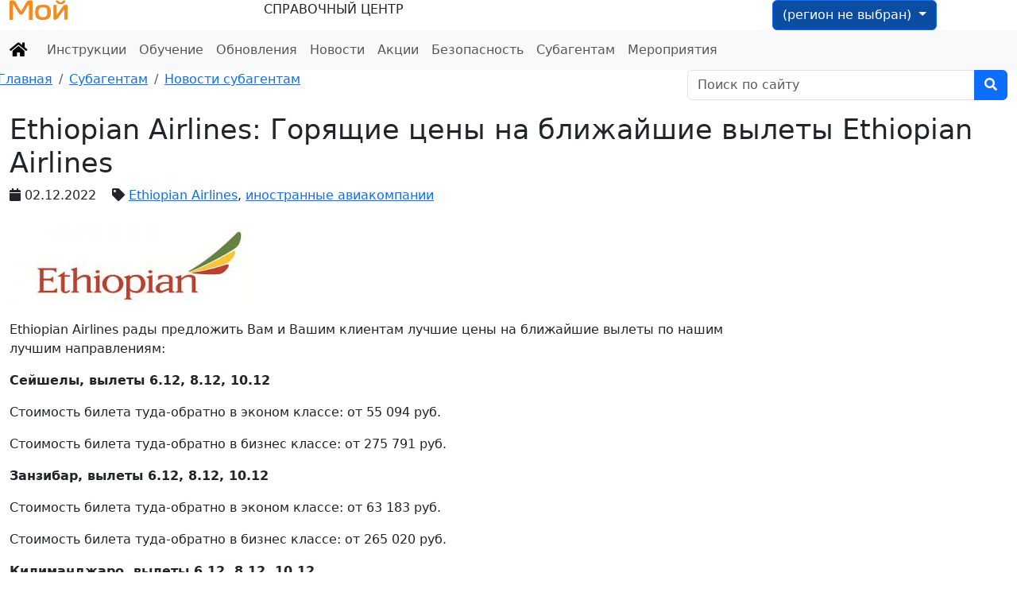

--- FILE ---
content_type: text/html; charset=UTF-8
request_url: https://help.myagent.online/subagentam/all-news/2022/12/02/ethiopian-airlines-goryashhie-czenyi-na-blizhajshie-vyiletyi-ethiopian-airlines/
body_size: 4279
content:
<!DOCTYPE html>
<html>
<head>
    <title>Ethiopian Airlines: Горящие цены на ближайшие вылеты Ethiopian Airlines / Мой Агент</title>
    <base href="https://help.myagent.online" />
    <meta charset="utf-8">
    <meta name="viewport" content="width=device-width, initial-scale=1.0">
    <meta name="description" content="">
    <meta name="author" content="Мой Агент">
    <meta name="yandex-verification" content="c5548d1d20834cbc" />
 <!-- <link rel="stylesheet" href="https://cdn.jsdelivr.net/npm/bootstrap@5.2.0/dist/css/bootstrap.min.css" integrity="sha384-gH2yIJqKdNHPEq0n4Mqa/HGKIhSkIHeL5AyhkYV8i59U5AR6csBvApHHNl/vI1Bx" crossorigin="anonymous">  -->
  <link href="https://cdn.jsdelivr.net/npm/bootstrap@5.3.3/dist/css/bootstrap.min.css" rel="stylesheet" integrity="sha384-QWTKZyjpPEjISv5WaRU9OFeRpok6YctnYmDr5pNlyT2bRjXh0JMhjY6hW+ALEwIH" crossorigin="anonymous">
  <link rel="stylesheet" href="https://use.fontawesome.com/releases/v5.8.1/css/all.css" integrity="sha384-50oBUHEmvpQ+1lW4y57PTFmhCaXp0ML5d60M1M7uH2+nqUivzIebhndOJK28anvf" crossorigin="anonymous">
<link rel="stylesheet" href="https://cdn.jsdelivr.net/npm/bootstrap-icons@1.3.0/font/bootstrap-icons.css">
    <link href="https://fonts.googleapis.com/css?family=Open+Sans:300,400,600,700,800" rel="stylesheet">

    <link href="/template/lux.min.css?v=20-08-2020-22-06" rel="stylesheet" />
    <link href="/template/style.css?v=08-11-2024-12-27" rel="stylesheet" />
    <link rel="stylesheet" type="text/css" href="/template/slick/slick.css"/>
    <link rel="stylesheet" type="text/css" href="/template/slick/slick-theme.css"/>
    <link href="/template/bootstable/bootstrap-table.min.css" rel="stylesheet" />

    <!--[if lt IE 9]>
	    <script src="/template/js/html5shiv.js"></script>
	    <script src="/template/js/respond.min.js"></script>
    <![endif]-->  
<meta property="og:title" content="Ethiopian Airlines: Горящие цены на ближайшие вылеты Ethiopian Airlines" />
<meta property="og:type" content="article" />
<meta property="og:url" content="https://help.myagent.online/subagentam/all-news/2022/12/02/ethiopian-airlines-goryashhie-czenyi-na-blizhajshie-vyiletyi-ethiopian-airlines/" />
<meta property="og:image" content="https://help.myagent.online/template/images/cover-default.jpg" />
<meta property="og:description"  content="" />




  <link rel="stylesheet" href="/assets/components/msearch2/css/web/default.css" type="text/css" />

		<script type="text/javascript">
			if (typeof mse2Config == "undefined") {mse2Config = {"cssUrl":"\/assets\/components\/msearch2\/css\/web\/","jsUrl":"\/assets\/components\/msearch2\/js\/web\/","actionUrl":"\/assets\/components\/msearch2\/action.php"};}
			if (typeof mse2FormConfig == "undefined") {mse2FormConfig = {};}
			mse2FormConfig["8b7a953a5e31c4a1040d14cbfc0e2fb1370ea2c1"] = {"autocomplete":"results","queryVar":"query","minQuery":3,"pageId":19};
		</script>
</head>
<body>
    
<div class="agent-header">
    <div class="container-xxl">
        <div class="row">
            <div class="col-5 col-ms-6 col-lg-3">
                <div class="agent-logo">
                    <a href="https://myagent.online"><img src="/template/logo.png" class="img-fluid"  alt="Мой Агент Справочный центр"/></a>
                </div>
            </div>
            <div class="col-3 d-none d-lg-block col-lg-6">
                <div class="agent-slogan ">
                    СПРАВОЧНЫЙ ЦЕНТР
                </div>
            </div>
            
            <div class="col-7 col-lg-3 text-right">
                <div class="dropdown">
                  <button style="background-color: #0a4da2;" class="btn btn-primary dropdown-toggle" type="button" id="languageDropdown" data-bs-toggle="dropdown" aria-expanded="false">
                   (регион не выбран)
                  </button>
                  <ul class="dropdown-menu" aria-labelledby="languageDropdown">
                    <li><a class="dropdown-item" href="subagentam/all-news/2022/12/02/ethiopian-airlines-goryashhie-czenyi-na-blizhajshie-vyiletyi-ethiopian-airlines/" style="text-decoration: none; border-bottom: none" data-lang="ru">Россия</a></li>
                    <li><a class="dropdown-item" href="subagentam/all-news/2022/12/02/ethiopian-airlines-goryashhie-czenyi-na-blizhajshie-vyiletyi-ethiopian-airlines/" style="text-decoration: none; border-bottom: none" data-lang="kz">Казахстан</a></li>
                  </ul>
                </div>
            </div>


        </div>
    </div>
</div>



<nav class="navbar navbar-expand-lg navbar-light bg-light" style="padding-top: 5px; padding-bottom: 5px">
<div class="container-xxl">
  <a class="navbar-brand" href="https://help.myagent.online" ><i class="fa fa-home" aria-hidden="true"></i></a>
  <button class="navbar-toggler" type="button" data-bs-toggle="collapse" data-bs-target="#navbarNavDropdownS" aria-controls="navbarNavDropdown" aria-expanded="false" aria-label="Toggle navigation">
    <span class="navbar-toggler-icon"></span>
  </button>
  

<div class="collapse navbar-collapse" id="navbarNavDropdownS">
<ul class="navbar-nav"><li class="nav-item first"><a href="how-to/" class="nav-link">Инструкции</a></li><li class="nav-item"><a href="study/webinars/" class="nav-link">Обучение</a></li><li class="nav-item"><a href="system-updates/" class="nav-link">Обновления</a></li><li class="nav-item"><a href="news/" class="nav-link">Новости</a></li><li class="nav-item"><a href="special/" class="nav-link">Акции</a></li><li class="nav-item"><a href="security/" class="nav-link">Безопасность</a></li><li class="nav-item active"><a href="subagentam/all-news/" class="nav-link">Субагентам</a></li><li class="nav-item last"><a href="events/" class="nav-link">Мероприятия</a></li></ul>

</div><!-- /.navbar-collapse -->



    </div><!-- /.container-fluid -->
</nav>





<div class="container-xxl main">


<div class="row">
<div class="col-md-8">


<nav aria-label="breadcrumb">
<ol class="breadcrumb">
<li  class="breadcrumb-item" style="margin-left: -15px"><a href="https://help.myagent.online/">Главная</a></li><li class="breadcrumb-item"><a href="subagentam/all-news/">Субагентам</a></li><li class="breadcrumb-item"><a href="subagentam/all-news/">Новости субагентам</a></li></ol></nav>

</div>
<div class="col-md-4">
<form data-key="8b7a953a5e31c4a1040d14cbfc0e2fb1370ea2c1" action="search-results" method="get" class="msearch2" id="mse2_form" class="simplesearch-search-form" >

<div class="input-group mb-3">
  <input type="text" class="form-control" placeholder="Поиск по сайту" aria-describedby="btn-search" name="query" value="">
  <button class="btn btn-primary" type="submit"  id="btn-search"><i class="fas fa-search"></i>
   </button>
</div>

</form>
</div>
</div>

<h1 style="font-size: 2.2em">Ethiopian Airlines: Горящие цены на ближайшие вылеты Ethiopian Airlines</h1>

<div class="row">



<div class="col-sm-9" >

<i class="fa fa-calendar" aria-hidden="true"></i> 02.12.2022    &nbsp;&nbsp;&nbsp;<i class="fa fa-tag"></i> <a href="subagentam/all-news/tags/Ethiopian+Airlines" class="tl-tag">Ethiopian Airlines</a>, <a href="subagentam/all-news/tags/иностранные+авиакомпании" class="tl-tag">иностранные авиакомпании</a>
<br><br>



<div class="thumbarticle">

<img src="/assets/image-cache/ethiopian_airlines_logo.daa6b7e3.jpg" alt="Ethiopian Airlines: Горящие цены на ближайшие вылеты Ethiopian Airlines" />



</div>



<ul class="list-unstyled">

</ul>

<p>Ethiopian Airlines рады предложить Вам и Вашим клиентам лучшие цены на ближайшие вылеты по нашим лучшим направлениям:</p>
<p><strong>Сейшелы, вылеты 6.12, 8.12, 10.12</strong></p>
<p>Стоимость билета туда-обратно в эконом классе: от 55 094 руб.</p>
<p>Стоимость билета туда-обратно в бизнес классе: от 275 791 руб.</p>
<p><strong>Занзибар, вылеты 6.12, 8.12, 10.12</strong></p>
<p>Стоимость билета туда-обратно в эконом классе: от 63 183 руб.</p>
<p>Стоимость билета туда-обратно в бизнес классе: от 265 020 руб.</p>
<p><strong>Килиманджаро, вылеты 6.12, 8.12, 10.12</strong></p>
<p>Стоимость билета туда-обратно в эконом классе: от 63 688 руб.</p>
<p>Стоимость билета туда-обратно в бизнес классе: от 279 055 руб.</p>
<p><strong>Йоханнесбург, вылеты 6.12, 8.12, 10.12</strong></p>
<p>Стоимость билета туда-обратно в эконом классе: от 67 956 руб.</p>
<p>Стоимость билета туда-обратно в бизнес классе: от 351 263 руб.</p>
<p><strong>Найроби, вылеты 6.12, 8.12, 10.12</strong></p>
<p>Стоимость билета туда-обратно в эконом классе: от 61 411 руб.</p>
<p>Стоимость билета туда-обратно в бизнес классе: от 332 208 руб.</p>
<p>Ждем Вас и Ваших пассажиров на борту Ethiopian Airlines!</p>














<a href="subagentam/all-news/?tag=Ethiopian+Airlines&amp;key=subTags" class="tl-tag">Ethiopian Airlines</a>, <a href="subagentam/all-news/?tag=%D0%B8%D0%BD%D0%BE%D1%81%D1%82%D1%80%D0%B0%D0%BD%D0%BD%D1%8B%D0%B5+%D0%B0%D0%B2%D0%B8%D0%B0%D0%BA%D0%BE%D0%BC%D0%BF%D0%B0%D0%BD%D0%B8%D0%B8&amp;key=subTags" class="tl-tag">иностранные авиакомпании</a>


</div>


<div class="col-sm-4">


</div>

</div>





</div>

<div class="footer">
<div class="container-xxl">
<div class="row">
<div class="col-sm-7 small">
<p>agent@myagent.online<br/>
ООО «Мой Агент» 143966, Московская обл., г. Реутов, ул. Победы, д. 9 пом. 9 ком. 207</p>
<p>&copy; 2012-2026 Справочный центр МойАгент. Все права защищены </p>



</div>


<div class="col-sm-5 text-right">
<div>

<a class="social-link social-vk" href="https://vk.com/my.agent" target="_blank"><span class="fa-stack fa-lg"> <i class="fa fa-square fa-stack-2x" aria-hidden="true"></i> <i class="fab fa-vk fa-stack-1x fa-inverse" aria-hidden="true"></i> </span></a> <a href="https://t.me/myagent_online" target="_blank" class="social-link social-tg"> <span class="fa-stack fa-lg"> <i class="fa fa-square fa-stack-2x" aria-hidden="true"></i> <i class="fab fa-telegram fa-stack-1x fa-inverse" aria-hidden="true"></i> </span></a> 
<a class="social-link social-you" href="https://www.youtube.com/channel/UC13l8JAP4nEkA9taBMSe8SA" target="_blank"><span class="fa-stack fa-lg"> <i class="fa fa-square fa-stack-2x" aria-hidden="true"></i> <i class="fab fa-youtube fa-stack-1x fa-inverse" aria-hidden="true"></i> </span></a>



</div>








</div>

</div>
</div>
</div>
<script src="/template/js/jquery-3.6.0.min.js" integrity="sha256-/xUj+3OJU5yExlq6GSYGSHk7tPXikynS7ogEvDej/m4=" crossorigin="anonymous"></script>

<script src="/template/js/popper.min.js"></script>


<script src="/template/js/bootstrap.min.js" integrity="sha384-ODmDIVzN+pFdexxHEHFBQH3/9/vQ9uori45z4JjnFsRydbmQbmL5t1tQ0culUzyK" crossorigin="anonymous"></script>


<script src="/template/js/special.js"></script>
<script src="/template/js/filter.js"></script>
<script src="/template/js/jquery.sticky-kit.min.js"></script>
<script src="/template/bootstable/bootstrap-table.min.js"></script>
<script src="/template/bootstable/bootstrap-table-ru-RU.min.js"></script>
<script src="/template/bootstable/bootstrap-table-filter-control.min.js"></script>
<script type="text/javascript" src="/template/slick/slick.min.js"></script>

 <script type="text/javascript" src="/template/js/preferredRegion.js?v=3"></script>
<!-- Yandex.Metrika counter --> <script type="text/javascript"> (function (d, w, c) { (w[c] = w[c] || []).push(function() { try { w.yaCounter41642599 = new Ya.Metrika({ id:41642599, clickmap:true, trackLinks:true, accurateTrackBounce:true, webvisor:true }); } catch(e) { } }); var n = d.getElementsByTagName("script")[0], s = d.createElement("script"), f = function () { n.parentNode.insertBefore(s, n); }; s.type = "text/javascript"; s.async = true; s.src = "https://mc.yandex.ru/metrika/watch.js"; if (w.opera == "[object Opera]") { d.addEventListener("DOMContentLoaded", f, false); } else { f(); } })(document, window, "yandex_metrika_callbacks"); </script> <noscript><div><img src="https://mc.yandex.ru/watch/41642599" style="position:absolute; left:-9999px;" alt="" /></div></noscript> <!-- /Yandex.Metrika counter -->

<script src="/assets/components/msearch2/js/web/default.js"></script>

		<script type="text/javascript">
			if ($("form.msearch2").length) {
				mSearch2.Form.initialize("form.msearch2");
			}
		</script>
</body></html>

--- FILE ---
content_type: application/javascript
request_url: https://help.myagent.online/template/js/special.js
body_size: 845
content:
$(document).ready(function(){
    loadGallery(true, 'a.screen');

    //This function disables buttons when needed
    function disableButtons(counter_max, counter_current){
        $('#show-previous-image, #show-next-image').show();
        if(counter_max == counter_current){
            $('#show-next-image').hide();
        } else if (counter_current == 1){
            $('#show-previous-image').hide();
        }
    }

    /**
     *
     * @param setIDs        Sets IDs when DOM is loaded. If using a PHP counter, set to false.
     * @param setClickAttr  Sets the attribute for the click handler.
     */

    function loadGallery(setIDs, setClickAttr){
        var current_image,
            selector,
            counter = 0;

        $('#show-next-image, #show-previous-image').click(function(){
            if($(this).attr('id') == 'show-previous-image'){
                current_image--;
            } else {
                current_image++;
            }

            selector = $('[data-image-id="' + current_image + '"]');
            updateGallery(selector);
        });

        function updateGallery(selector) {
            var $sel = selector;
            current_image = $sel.data('image-id');
            $('#image-gallery-caption').text($sel.data('caption'));
            $('#image-gallery-title').text($sel.data('title'));
            $('#image-gallery-image').attr('src', $sel.data('image'));
            disableButtons(counter, $sel.data('image-id'));
        }

        if(setIDs == true){
            $('[data-image-id]').each(function(){
                counter++;
                $(this).attr('data-image-id',counter);
            });
        }
        $(setClickAttr).on('click',function(){
            updateGallery($(this));
        });
    }
    });
	
$(document).ready(function(){ 
$("#sidebar").stick_in_parent();
 });

$(function () {
  $('[data-toggle="tooltip"]').tooltip()
})


$(document).ready(function(){
  $('.slick-widget').slick({
    infinite: true,
    slidesToShow: 3,
    slidesToScroll: 1,
     autoplay: true,
  autoplaySpeed: 2000,
  });
});


$(document).ready(function () {
    var ownVideos = $("iframe");
    $.each(ownVideos, function (i, video) {                
        var frameContent = $(video).contents().find('body').html();
        if (frameContent) {
            $(video).contents().find('body').html(frameContent.replace("autoplay", ""));
        }
    });
});

--- FILE ---
content_type: application/javascript
request_url: https://help.myagent.online/template/js/filter.js
body_size: 608
content:
$(document).ready(function() {

  var jobCount = $('#accordion .in').length;
  $('.list-count').text(jobCount + ' ответов');
    
  
  $("#search-text").keyup(function () {
     //$(this).addClass('hidden');
  
    var searchTerm = $("#search-text").val();
    var listItem = $('#accordion').children('.panel');
  
    
    var searchSplit = searchTerm.replace(/ /g, "'):containsi('")
    
      //extends :contains to be case insensitive
  $.extend($.expr[':'], {
  'containsi': function(elem, i, match, array)
  {
    return (elem.textContent || elem.innerText || '').toLowerCase()
    .indexOf((match[3] || "").toLowerCase()) >= 0;
  }
});
    
    
    $("#accordion .panel").not(":containsi('" + searchSplit + "')").each(function(e)   {
      $(this).addClass('hiding out').removeClass('in');
      setTimeout(function() {
          $('.out').addClass('hidden');
        }, 300);
    });
    
    $("#accordion .panel:containsi('" + searchSplit + "')").each(function(e) {
      $(this).removeClass('hidden out').addClass('in');
      setTimeout(function() {
          $('.in').removeClass('hiding');
          
        }, 1);
    });
    
  
   var jobCount = $('#accordion .in').length;
    $('.list-count').text(jobCount + ' ответов');
    
    //shows empty state text when no jobs found
    if(jobCount == '0') {
      $('#accordion').addClass('empty');
    }
    else {
      $('#accordion').removeClass('empty');
    }
    
  });

  
                  
  
                    
});







